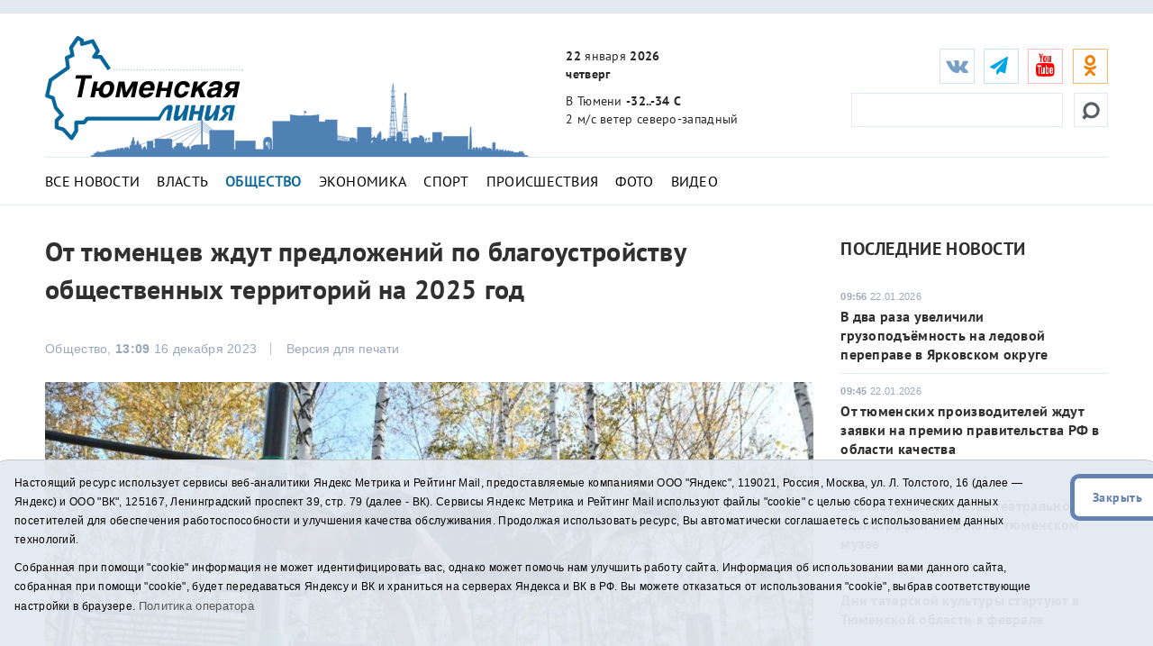

--- FILE ---
content_type: text/html;charset=UTF-8
request_url: https://t-l.ru/353529.html
body_size: 9941
content:
<!DOCTYPE html>
<html lang="ru">
<head>
<title>От тюменцев ждут предложений по благоустройству общественных территорий на 2025 год - Тюменская линия</title>
	<meta charset="utf-8">
	<meta http-equiv="X-UA-Compatible" content="IE=edge">
	<meta name="viewport" content="width=device-width, initial-scale=1">
	<link rel="dns-prefetch" href="https://mc.yandex.ru">
	<link rel="dns-prefetch" href="https://j.uralweb.ru">
	<link rel="dns-prefetch" href="https://top-fwz1.mail.ru">


	<link rel="alternate" type="application/rss+xml" title="Тюменская линия" href="https://t-l.ru/rss.xml" />
	<link href="/i/css/bootstrap.min.css" rel="stylesheet">
	<link href="/i/css/styles.min.css?v2025022002" rel="stylesheet">
	<link href="/i/fonts/font-awesome/css/font-awesome.min.css" rel="stylesheet">


	<!-- icons start -->
	<link rel="apple-touch-icon" sizes="180x180" href="/i/favico/apple-touch-icon.png">
	<link rel="icon" type="image/png" sizes="32x32" href="/i/favico/favicon-32x32.png">
	<link rel="icon" type="image/png" sizes="16x16" href="/i/favico/favicon-16x16.png">
	<link rel="manifest" href="/i/favico/manifest.json">
	<link rel="mask-icon" href="/i/favico/safari-pinned-tab.svg" color="#5bbad5">
	<link rel="shortcut icon" href="/i/favico/favicon.ico">
	<meta name="msapplication-config" content="/i/favico/browserconfig.xml">
	<meta name="theme-color" content="#ffffff">
	<!-- / icons end -->
<script>
        (function(doc) {
            var scripts = doc.getElementsByTagName('script')
            var script = scripts[scripts.length - 1]
            var xhr = new XMLHttpRequest()
            xhr.onload = function() {
                var div = doc.createElement('div')
                div.innerHTML = this.responseText
                div.style.display = 'none'
                div.classList.add("svg");
                script.parentNode.insertBefore(div, script)
            }
            xhr.open('get', '/i/sprite.svg', true)
            xhr.send()
        })(document)
</script>


<link rel="amphtml" href="https://t-l.ru/amp/353529.html">
<meta property="og:locale" content="ru_RU">
<meta name="description"  content='От тюменцев ждут предложений по благоустройству общественных территорий на 2025 год'>
<meta property="og:title" content='От тюменцев ждут предложений по благоустройству общественных территорий на 2025 год' />
<meta name="twitter:card" content="summary_large_image" />
<meta name="twitter:site" content="@tl_ru" />
<meta name="twitter:title" content='От тюменцев ждут предложений по благоустройству общественных территорий на 2025 год' />
<style>
a.m_Obschestvo {font-weight:bold;color:#07669B;}
article td {border:solid 1px #c6c6c6;padding:2px 4px;border-spacing:2px;}
</style>



<meta property="og:image" content="https://t-l.ru/i/n/529/353529/353529_2cec1d492c96c0e.jpg" />
<meta property="og:image:width" content="730" />
<meta property="og:image:height" content="486" />
<meta name="twitter:image" content="https://t-l.ru/i/n/529/353529/353529_2cec1d492c96c0e.jpg" />
<meta property="vk:image" content="https://t-l.ru/i/n/529/353529/353529_2cec1d492c96c0e.jpg" />
<script>
function vote() {
	    var jQVOTE = jQuery.noConflict();
	    var vdata=jQVOTE("#tlvote").serialize();
	    var vcnt = vdata.split("&").length;
	    if (vcnt == 2) {alert ("Выберите вариант")}
	    else if (vcnt > 2) {
            jQVOTE.ajax({  
		type: "POST",
		data: vdata,
                url: "/vote/",
                cache: false,
                success: function(html){jQVOTE("#tlvoteform").html(html);}
            });
	}
}
</script>


</head>
<body>
<!--ШАПКА-->
<header>
  <div class="banners_header">
    <div class="container">
      <div class="row">
        <div class="col-lg-12">
                
                
        </div>
      </div>
      </div>
  </div>

  <div class="header_main_wrapper" data-spy="affix" data-offset-top="300">
  <div class="header_main" data-spy="affix" data-offset-top="300">
    <div class="container">
      <div class="row">
        <div class="col-lg-3 col-md-2 col-sm-4 col-xs-4 header_main_logo"><span class="header_main_logo_block"><!-- cap -->
<a rel="nofollow" href="/rotaclicks/go/862" target="_top"><img class="banner" src="/i/b/862/27_2ce01f4451dbf2b.svg" width="221" height="130" alt="862"></a>
</span><span class="header_main_logo_small"><!-- cap -->
<img onclick="totop();" src="/i/logo_small.svg" alt="Тюменская линия"></span></div>
        <div class="col-lg-3 col-md-2 col-sm-dn header_main_celebrate_logo"><img src="/i/media/city.png" alt="" title="">
<!-- 
<a href="/259037.html"><img src="/i/media/smi.png" alt="Самое цитируемое СМИ Тюменской области" title=""></a>
<img src="/i/media/smi.png" alt="Самое цитируемое СМИ Тюменской области" title="">
<a href="/251030.html"><img src="/i/media/el2018_1.png" alt="Выборы губернатора Тюменской области" title="Выборы губернатора Тюменской области"></a>
<img src="/i/media/ny2017-2.gif" width="490" height="170" alt="" title="">
<img src="/i/city.png" width="490" height="170" alt="" title="">
                    <div class="quote">
                        <div class="line first">самое цитируемое сми</div>
                        <div class="line second">тюменской области</div>
                    </div>
--></div>
        <div class="col-lg-3 col-md-4 col-sm-3 col-xs-4 header_main_info">
          <ul>
            <li class="header_main_info_date"><i class="text_date"><strong>22</strong> января <strong>2026</strong></i><i class="dgt_date">22.01.2026</i><span><strong>четверг</strong></span></li>
            <li class="header_main_info_kurs"></li>
            <li class="header_main_info_temp">В Тюмени <strong>-32..-34 С</strong> <span> 2 м/с  ветер северо-западный</span> 
</li>
          </ul>
        </div>
	<div class="col-lg-3 col-md-4 col-sm-5 col-xs-12 header_main_social">
<ul class="social_btn">
	<li class="soc_vk"><a target="_blank" href="https://vk.com/tl_ru"><i class="fa fa-vk"></i></a></li>
	<li class="soc_tg"><a target="_blank" href="https://t.me/tlinia"><i class="fa fa-send"></i></a></li>
	<li class="hidden_mob_menu_affix">
	
		<ul>
		<li class="soc_ut"><a target="_blank" href="https://www.youtube.com/user/triatmn"><i class="fa fa-youtube"></i></a></li>
		<li class="hidden_mob_menu">
			<ul>
			<!-- 
			<li class="soc_fb"><a target="_blank" href="https://www.facebook.com/tyumline"><i class="fa fa-facebook"></i></a></li>
			<li class="soc_tw"><a target="_blank" href="https://twitter.com/tl_ru"><i class="fa fa-twitter"></i></a></li>
			<li class="soc_ya"><a target="_blank" href="https://news.yandex.ru/index.html?from=rubric&favid=1960"><i class="fa fa-yandex"></i></a></li>
			-->

			<li class="soc_ok"><a target="_blank" href="https://ok.ru/group/63142140510370"><i class="fa fa-odnoklassniki"></i></a></li>
			<!-- <li class="soc_rs"><a target="_blank" href="/rss.xml"><i class="fa fa-rss" style=''></i></a></li> -->
			<!-- <li class="soc_yaz"><a target="_blank" href="https://dzen.ru/id/611277305868b42d2301fcab"><i class="fa fa-yandex"></i></a></li> -->
			</ul>
		</li>
		</ul>
	</li>

	<li class="soc_btn_dd_list"><div class="soc_btn_dd"><button><span></span></button></div></li>
	</ul>
<div class="header_main_search">
	<form method="get" action="/search/"><!--  placeholder="Найти..." onfocus="if (this.value == 'Найти...') {this.value = '';}" onblur="if (this.value == '') {this.value = 'Найти...';}" -->
	<button><svg><use xlink:href='#searching'></use></svg></button><input type="text" name="q">
	</form>
</div>
</div>
<div class="col-xs-12 header_hr"><hr /></div>
<nav class="navi_top col-xs-12">
	<ul class="clearfix">
		<li><a class="m_All m_lenta" href="/All/">Все новости</a></li>
		<li><a class="m_Vlast m_Gubernator m_Politika" href="/Vlast/">Власть</a></li>
		<li><a class="m_Obschestvo" href="/Obschestvo/">Общество</a></li>
		<li><a class="m_Ekonomika" href="/Ekonomika/">Экономика</a></li>
		<li><a class="m_Sport" href="/Sport/">Спорт</a></li>
		<li><a class="m_Proisshestviya" href="/Proisshestviya/">Происшествия</a></li>
		<li><a class="m_photo" href="/photo/">Фото</a></li>
		<li><a class="m_video" href="/video/">Видео</a></li>
		<!-- <li><a href="/tags/11575">Год театра</a></li> -->
		<!-- <li><a href="/special/151.html">75 лет Победы</a></li> -->
	</ul>
</nav>

      </div>
    </div>
  </div>
  </div>
  <div class="main_mobile_searching_menu" data-spy="affix" data-offset-top="300">
    <div class="button_show_menu"><button><span></span></button></div>
  </div>
</header>
<!--/ШАПКА-->

<!--МОЛНИЯ-->

<!--/МОЛНИЯ-->
<div class="inner_pages full_news">
  <hr />
  <div class="container">
    <div class="row">
      <div class="col-lg-9 col-md-9 col-sm-9 ns">
        <div class="full_news_block">
          <article>
            <h1>От тюменцев ждут предложений по благоустройству общественных территорий на 2025 год</h1>
<!--	    
	<script async data-voiced="player">!function(e,n,i,t,o,c,r,s){if(void 0!==e[t])return c();r=n.createElement(i),s=n.getElementsByTagName(i)[0],r.id=t,r.src="https://widget.retell.cc/js/common.min.js",r.async=1,s.parentNode.insertBefore(r,s),r.onload=c}(window,document,"script","Retell",0,function(){Retell.init( { "rate": 1.1 } )});</script>
-->

          <div class="full_news_soc_date_print clearfix">

            <div style="float:left; margin-right:25px;">
		<!-- social -->

            </div>

            <div class="full_news_date">Общество, <strong>13:09</strong> 16 декабря 2023</div>
            <div class="full_news_print_version">
		<button onclick="print()">Версия для печати</button>
	    </div>
          </div>
          <!--КОНТЕНТНАЯ ЧАСТЬ-->
		
			
			<p></p><div class="photo_em_align"><span><img src="/i/ncr1058/529/353529/tn_353529_2cec1d492c96c0e.jpg" alt="" title="Сергей Елесин, ИА &quot;Тюменская линия&quot;">
<em>Сергей Елесин, ИА &quot;Тюменская линия&quot;</em>
</span></div><!-- picwlink --><p>

			
		


		
		<p>Сбор предложений по благоустройству общественных территорий на 2025 год начнется с 18 декабря и продлится 30 дней. По его итогам будет сформирован список 12 территорий для проведения рейтингового голосования, по три объекта от каждого административного округа, один &ndash; зелёная зона, сообщает администрация Тюмени.</p>
<p>На сайте &quot;<a href="https://dom.tyumen-city.ru/ir/" target="_blank" rel="noopener">Я решаю</a>&quot; тюменцы выберут из предложенных для благоустройства общественных пространств те, которые считают необходимым изменить в первую очередь. Таким образом составляется рейтинг, первые строчки которого занимают наиболее популярные у тюменцев локации. Их преображают в приоритетном порядке в рамках городских, региональных и федеральных программ, в том числе национального проекта &quot;Жильё и городская среда&quot;.</p>
<p></p>


		 



		<div id="askform"></div>
		<p class="full_news_autor"></p>



          </article>
          <!--/КОНТЕНТНАЯ ЧАСТЬ-->

	

          <!--ТЕЛЕГРАМ-->
	<div class="telegram_subscribe"><div class="telegram_subscribe_text"><span>Подписывайтесь на наш <a href="https://t.me/tlinia" target="_blank">Telegram-канал</a> и первыми узнавайте главные новости</span></div></div>
	<!-- <div class="telegram_subscribe"><div class="telegram_subscribe_text tamtam"><span>Подписывайтесь на наш <a href="https://tt.me/t-l_ru" target="_blank">канал в ТамТам</a> и будьте в курсе новостей</span></div></div> -->

	<div class="telegram_subscribe"><div class="telegram_subscribe_text dzen"><span>Читайте нас <a href="https://dzen.ru/id/611277305868b42d2301fcab" target="_blank">в Дзен</a></span></div></div>
		
          <!--ПОДЕЛИТЬСЯ-->
          <div class="full_news_footer_soc_tags row">

            <div style="float:left; margin-right:25px;"><!-- social -->

	<h4>Поделиться:
	<a class="share-to-social" style="color:#5181B8;" href='https://vk.com/share.php?url=https://t-l.ru/353529.html'  onclick="javascript:window.open(this.href,'', 'menubar=no,toolbar=no,resizable=yes,scrollbars=yes,height=600,width=600');return false;"><i class="fa fa-vk fa-2x"></i></a>
	<a class="share-to-social" style="color:#FEBA6D" href="https://connect.ok.ru/offer?url=https://t-l.ru/353529.html" onclick="window.open(this.href, 'mywin','left=50,top=50,width=600,height=350,toolbar=0'); return false;"><i class="fa fa-odnoklassniki fa-2x"></i></a>
	</h4>

            </div>
			
              <div class="full_news_footer_tags" style="float:right;">
                <p><span>#</span>
			<a href="/tags/5832">благоустройство дворов</a>
		</p>
              </div>
		
          </div>
          <!--РАНЕЕ В СЮЖЕТЕ-->
	  

          </div>
        </div>
        <!--ЛЕВАЯ КОЛОНКА-->

        <!-- rightcol -->
	<div class="col-lg-3 col-md-3 col-sm-3 ns inner_right_column">

	<div class="last_news_short_text last_news_date first_news_img clearfix">
		<h3 class="tt_uppercase">Последние новости</h3>
		<ul>
		
		
            	<li>
		<span><strong>09:56</strong> 22.01.2026</span><a href="/394547.html">В два раза увеличили грузоподъёмность на ледовой переправе в Ярковском округе</a> </li>
		
            	<li>
		<span><strong>09:45</strong> 22.01.2026</span><a href="/394417.html">От тюменских производителей ждут заявки на премию правительства РФ в области качества </a> </li>
		
            	<li>
		<span><strong>09:34</strong> 22.01.2026</span><a href="/394444.html">Выставку об искусстве театральной сценографии откроют в тюменском музее </a> </li>
		
            	<li>
		<span><strong>09:23</strong> 22.01.2026</span><a href="/394478.html">Дни татарской культуры стартуют в Тюменской области в феврале </a> </li>
		
            	<li>
		<span><strong>09:12</strong> 22.01.2026</span><a href="/394541.html">В Тюменской области презентовали единый календарь событий креативной команды </a> <i class="fa fa-camera"></i></li>
		
		</ul>
		<a href="/All/" class="more_inf_link">Все новости</a>
	</div>

	<div class="last_news_short_text last_news_date clearfix">
		<h3>Актуальные темы</h3>
		<ul>
		<li><span><strong>16:32</strong> 21.01.2026</span><a href="/394534.html">Первый в 2026 году груз отправили на передовую тюменские волонтёры</a> <i class="fa fa-camera"></i></li>
		
		<li><span><strong>14:10</strong> 21.01.2026</span><a href="/394520.html">Вопросы детского отдыха обсуждают специалисты из 22 регионов России в Тюмени</a> <i class="fa fa-camera"></i></li>
		
		<li><span><strong>13:04</strong> 21.01.2026</span><a href="/394513.html">Даты проведения TNF и главную тему анонсировали в Тюменской области</a> </li>
		
		</ul>
		<a href="/All/" class="more_inf_link">Все новости</a>
	</div>

	<div class="block-calendar gray-border"><h4>Архив новостей</h4><div class="calendar"><div id="datetimepicker"></div></div></div>


	<div class="full_news_banner_soc">
		<!-- cap -->
<a rel="nofollow" href="/rotaclicks/go/895" target="_blank"><img class="banner" src="/i/b/895/24_72c4a26371d01.gif" width="300" height="200" alt="895"></a>

		<div class="double_banner db_sm_xs">
		
		<!-- cap -->
<a rel="nofollow" href="/rotaclicks/go/860" target="_top"><img class="banner" src="/i/b/860/26_72b63bd52385e.jpg" width="300" height="200" alt="860"></a>

		</div>
		<div class="right_hide">
		﻿<!-- Yandex.RTB R-A-48435-2 -->
<!--
<div id="yandex_rtb_R-A-48435-2"></div>
<script type="text/javascript">
    (function(w, d, n, s, t) {
        w[n] = w[n] || [];
        w[n].push(function() {
            Ya.Context.AdvManager.render({
                blockId: "R-A-48435-2",
                renderTo: "yandex_rtb_R-A-48435-2",
                async: true
            });
        });
        t = d.getElementsByTagName("script")[0];
        s = d.createElement("script");
        s.type = "text/javascript";
        s.src = "//an.yandex.ru/system/context.js";
        s.async = true;
        t.parentNode.insertBefore(s, t);
    })(this, this.document, "yandexContextAsyncCallbacks");
</script>
-->

		</div>
	</div>

	</div>
	<!-- /rightcol -->

    </div>
  </div>
</div>
<!--ПОХОЖИЕ НОВОСТИ-->
<div class="container full_news_related_news">
      <div class="row">
	
	
        <div class="col-lg-3 col-md-3 col-sm-6"><div class="opacity_black_bg last_news_date">
            <a href="/394547.html"><span><strong>09:56</strong> 22.01.2026</span>В два раза увеличили грузоподъёмность на ледовой переправе в Ярковском округе</a>
	    <img src="/i/ncr300/547/394547/394547_2cfc8bcae0e29b8.jpg" alt="">
	</div></div>
	
        <div class="col-lg-3 col-md-3 col-sm-6"><div class="opacity_black_bg last_news_date">
            <a href="/394417.html"><span><strong>09:45</strong> 22.01.2026</span>От тюменских производителей ждут заявки на премию правительства РФ в области качества </a>
	    <img src="/i/ncr300/417/394417/394417_2cfc8b810182a79.jpg" alt="">
	</div></div>
	
        <div class="col-lg-3 col-md-3 col-sm-6"><div class="opacity_black_bg last_news_date">
            <a href="/394444.html"><span><strong>09:34</strong> 22.01.2026</span>Выставку об искусстве театральной сценографии откроют в тюменском музее </a>
	    <img src="/i/ncr300/444/394444/394444_2cfc8b81c3dfa91.jpg" alt="">
	</div></div>
	
        <div class="col-lg-3 col-md-3 col-sm-6"><div class="opacity_black_bg last_news_date">
            <a href="/394478.html"><span><strong>09:23</strong> 22.01.2026</span>Дни татарской культуры стартуют в Тюменской области в феврале </a>
	    <img src="/i/ncr300/478/394478/394478_2cfc8ba58adce3a.jpg" alt="">
	</div></div>
	
      </div>
</div>
<!--ФУТЕР-->
<script>
function toarchive() {
	var year = document.aForm.year.value;
	var month = document.aForm.month.value;
	location.href = "https://t-l.ru/All/"+year+"/"+month+"/";
	}
</script>

<footer>
  <div class="container">
    <div class="row">
      <div class="col-xs-12">
        <nav>
          <ul>
            <li class="footer_menu_archive"><span><img src="/i/16plus.png" width="36" height="36" alt="16+" title="16+"></span> Архив новостей:</li>
            <li class="footer_menu_show_archive">
                <form method="get" action="#" id="aForm" name="aForm">
                <select name="month">
		
		    
			    
	                    <option value="01" selected>Январь</option>
			    
		    
			    
	                    <option value="02">Февраль</option>
			    
		    
			    
	                    <option value="03">Март</option>
			    
		    
			    
	                    <option value="04">Апрель</option>
			    
		    
			    
	                    <option value="05">Май</option>
			    
		    
			    
	                    <option value="06">Июнь</option>
			    
		    
			    
	                    <option value="07">Июль</option>
			    
		    
			    
	                    <option value="08">Август</option>
			    
		    
			    
	                    <option value="09">Сентябрь</option>
			    
		    
			    
	                    <option value="10">Октябрь</option>
			    
		    
			    
	                    <option value="11">Ноябрь</option>
			    
		    
			    
	                    <option value="12">Декабрь</option>
			    
		    
                </select>
                <select name="year">
		    
			    
	                    <option value="2026" selected>2026</option>
			    
		    
			    
	                    <option value="2025">2025</option>
			    
		    
			    
	                    <option value="2024">2024</option>
			    
		    
			    
	                    <option value="2023">2023</option>
			    
		    
			    
	                    <option value="2022">2022</option>
			    
		    
			    
	                    <option value="2021">2021</option>
			    
		    
			    
	                    <option value="2020">2020</option>
			    
		    
			    
	                    <option value="2019">2019</option>
			    
		    
			    
	                    <option value="2018">2018</option>
			    
		    
			    
	                    <option value="2017">2017</option>
			    
		    
			    
	                    <option value="2016">2016</option>
			    
		    
			    
	                    <option value="2015">2015</option>
			    
		    
			    
	                    <option value="2014">2014</option>
			    
		    
			    
	                    <option value="2013">2013</option>
			    
		    
			    
	                    <option value="2012">2012</option>
			    
		    
			    
	                    <option value="2011">2011</option>
			    
		    
			    
	                    <option value="2010">2010</option>
			    
		    
			    
	                    <option value="2009">2009</option>
			    
		    
			    
	                    <option value="2008">2008</option>
			    
		    
			    
	                    <option value="2007">2007</option>
			    
		    
			    
	                    <option value="2006">2006</option>
			    
		    
			    
	                    <option value="2005">2005</option>
			    
		    
			    
	                    <option value="2004">2004</option>
			    
		    
			    
	                    <option value="2003">2003</option>
			    
		    
			    
	                    <option value="2002">2002</option>
			    
		    
			    
	                    <option value="2001">2001</option>
			    
		    
                </select>
                <input type="button" value="Показать" onclick="toarchive(); return true;">
               </form>
            </li>
                <li class="bottom_mobile_hide_menu">
                  <ul>
                  <li><a href="/about/">О проекте</a></li>
                  <li><a href="/advertise/">Реклама</a></li>
                  <li><a href="/contact/">Контакты</a></li>
		  <li>
<!-- UralWeb counter-->
<script>document.write('<span id="uralweb-hc">'+'</'+'span>');(function() {var hc = document.createElement('script'); hc.type = 'text/javascript'; hc.async = true; hc.src = '//j.uralweb.ru/js/t-l.ru';var s = document.getElementsByTagName('script')[0]; s.parentNode.insertBefore(hc, s);})();</script>
<!-- end of counter UralWeb -->

<!-- Top.Mail.Ru counter -->
<script type="text/javascript">
var _tmr = window._tmr || (window._tmr = []);
_tmr.push({id: "3384186", type: "pageView", start: (new Date()).getTime()});
(function (d, w, id) {
  if (d.getElementById(id)) return;
  var ts = d.createElement("script"); ts.type = "text/javascript"; ts.async = true; ts.id = id;
  ts.src = "https://top-fwz1.mail.ru/js/code.js";
  var f = function () {var s = d.getElementsByTagName("script")[0]; s.parentNode.insertBefore(ts, s);};
  if (w.opera == "[object Opera]") { d.addEventListener("DOMContentLoaded", f, false); } else { f(); }
})(document, window, "tmr-code");
</script>
<noscript><div><img src="https://top-fwz1.mail.ru/counter?id=3384186;js=na" style="position:absolute;left:-9999px;" alt="Top.Mail.Ru" /></div></noscript>
<!-- /Top.Mail.Ru counter -->


<!-- Top.Mail.Ru logo -->
<a href="https://top-fwz1.mail.ru/jump?from=3384186">
<img src="https://top-fwz1.mail.ru/counter?id=3384186;t=295;l=1" height="31" width="38" alt="Top.Mail.Ru" style="border:0;" /></a>
<!-- /Top.Mail.Ru logo -->


</li>
                  </ul>
              </li>
	 <li class="soc_rs"><a target="_blank" href="/rss.xml"><i class="fa fa-1x fa-rss" style=''></i></a></li>
         </ul>
         <div class="mine_mobile_footer_menu_btn" data-spy="affix" data-offset-top="300">
           <div class="button_show_menu"><button><span></span></button></div>
         </div>
      </nav>

                <p>Сетевое издание "Тюменская линия"</p>
		<p>Свидетельство о регистрации СМИ ЭЛ № ФС 77-67295 от 30.09.2016 выдано Федеральной службой по надзору в сфере связи, информационных технологий и массовых коммуникаций (Роскомнадзор).</p>
		<!-- <p>Информационное агентство "Тюменская линия"</p>
		<p>Свидетельство о регистрации СМИ ИА № ФС 77 - 86509 от 11.12.2023, выдано Федеральной службой по надзору в сфере связи, информационных технологий и массовых коммуникациям (Роскомнадзор)</p> -->
		<p>Учредитель: <a href="https://tmn.media">ГАУ ТО "ТРИА "ТюменьМедиа"</a>. <a href="/i/docs/politika_pdn2025.pdf">Политика оператора</a></p>
		<p>Главный редактор Е.В. Стрельцова, телефон редакции: (3452) 490-005, адрес электронной почты: <a href="mailto:t-l@obl72.ru">t-l@obl72.ru</a></p>
                <p>Информационная лента выходит при финансовой поддержке правительства Тюменской области.</p>
                <p>© 2001-2026 При использовании материалов ссылка обязательна.</p>
		<p><a href="/disabled/" rel="nofollow" style="font-size:1.2em">&#x1f441; версия для людей с ограниченными возможностями</a> 
		<a href="#" class="sp_notify_prompt">-</a>
		</p>
      </div>
    </div>
  </div>
</footer>

<div class="cookie-notification cookie-notification_hidden_yes row">
		<div class="cookie-notification__body col-md-11">
		<p>Настоящий ресурс использует сервисы веб-аналитики Яндекс Метрика и Рейтинг Mail, предоставляемые компаниями ООО "Яндекс", 119021, Россия, Москва, ул. Л. Толстого, 16 (далее — Яндекс) и ООО "ВК", 125167, Ленинградский проспект 39, стр. 79 (далее - ВК).
		Сервисы  Яндекс Метрика и Рейтинг Mail используют файлы "cookie" с целью сбора технических данных посетителей для обеспечения работоспособности и улучшения качества обслуживания.
		Продолжая использовать ресурс, Вы автоматически соглашаетесь с использованием данных технологий.</p>
		<p>Собранная при помощи "cookie" информация не может идентифицировать вас, однако может помочь нам улучшить работу сайта. Информация об использовании вами данного сайта, собранная при помощи "cookie", будет передаваться Яндексу и ВК и храниться на серверах Яндекса и ВК в РФ.
		Вы можете отказаться от использования "cookie", выбрав соответствующие настройки в браузере. <a href="/i/docs/politika_pdn2025.pdf" target="_blank" style="font-size:13px;">Политика оператора</a></p>
		</div>
		<div class="cookie-notification__buttons col-md-1">
			<button class="cookie-notification__button btn_send btn_small" id="yes">Закрыть</button>
			<!-- <button class="btn_send btn_small" id="yesno">Не согласен</button> -->
		</div>
</div>

<!--/ФУТЕР-->
<script src="/i/js/jquery.js"></script>
<script src="/i/js/jquery.cookie.js"></script>
<script src="/i/js/bootstrap.min2.js"></script>
<script src="/i/js/bootstrap-datetimepicker.min2.js"></script>
<!-- <script>function totop(){var a=jQuery.noConflict();a("html, body").animate({scrollTop:0},"slow")}</script> -->
<script>function totop(){window.location.replace("https://t-l.ru");}</script>
<script>
    $(document).ready(function () {
	$('#myCarousel').find('.item').first().addClass('active');
    });
    $(function () {
        $('#datetimepicker').datetimepicker({
            format: 'DD.MM.YYYY',
            inline: true,
            locale: 'ru'
            // defaultDate: moment("02.02.2018")
        });

        $("#datetimepicker").on("dp.change", function (e) {
          dt = moment(e.date).format("YYYY/MM/DD");
          window.location = '/All/' + dt;
        });

        $("#datetimepicker .day.today").click(function() {
          dt = moment().format("YYYY/MM/DD");
          // alert(dt);
          window.location = '/All/' + dt;
        });
    });
    $('.carousel').carousel({
        interval: 5000 //changes the speed
    });
    $(function() {
	$('select').selectric();
    });
</script>

    <script type="text/javascript">
        var YCid=23914264;

	(function(m,e,t,r,i,k,a){m[i]=m[i]||function(){(m[i].a=m[i].a||[]).push(arguments)};
	m[i].l=1*new Date(); for (var j = 0; j < document.scripts.length; j++) {if (document.scripts[j].src === r) { return; }}
	k=e.createElement(t),a=e.getElementsByTagName(t)[0],k.async=1,k.src=r,a.parentNode.insertBefore(k,a)})
	(window, document, "script", "https://mc.yandex.ru/metrika/tag.js", "ym");

        var messageElement = document.querySelector('.cookie-notification');
        if (!$.cookie('agreement')) { showMessage(); } else { if ($.cookie('agreement') == 1) {initCounter();} else {destroyCounter();} }
        function addClass (o, c) { var re = new RegExp("(^|\\s)" + c + "(\\s|$)", "g"); if (!o || re.test(o.className)) { return; } o.className = (o.className + " " + c).replace(/\s+/g, " ").replace(/(^ | $)/g, ""); }
        function removeClass (o, c) { var re = new RegExp('(^|\\s)' + c + '(\\s|$)', 'g'); if (!o) {return;} o.className = o.className.replace(re, '$1').replace(/\s+/g, ' ').replace(/(^ | $)/g, ''); }
        function hideMessage () { addClass(messageElement, 'cookie-notification_hidden_yes'); }
        function showMessage () { removeClass(messageElement, 'cookie-notification_hidden_yes'); }
        function saveAnswer (answer) { $.cookie('agreement', answer, {expires: 14, path: '/'}); hideMessage(); }
        function initCounter () { 
		ym(YCid, "init", {
		        clickmap:true,
			trackLinks:true,
			accurateTrackBounce:true
		});
		saveAnswer(1); 
	}
        function destroyCounter () { 
		window['disableYaCounter'+YCid] = true; 
		console.log("Disabling yandex metrika");
		saveAnswer(0); 
	}
        document.querySelector('#yes').addEventListener('click', function () { initCounter(); });
        //document.querySelector('#yesno').addEventListener('click', function () { destroyCounter(); });
    </script>
    <noscript><div><img src="https://mc.yandex.ru/watch/23914264" style="position:absolute; left:-9999px;" alt="" /></div></noscript>



</body>
</html>
